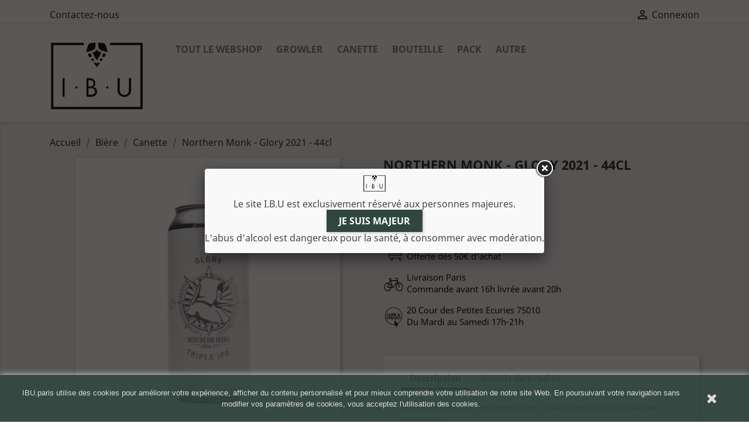

--- FILE ---
content_type: text/html; charset=utf-8
request_url: https://www.ibu.paris/canette/408-northern-monk-glory-2021-44cl.html
body_size: 11204
content:
<!-- begin catalog/product.tpl -->
<!doctype html>
<html lang="fr">

  <head>
    
      
  <meta charset="utf-8">


  <meta http-equiv="x-ua-compatible" content="ie=edge">



  <link rel="canonical" href="https://www.ibu.paris/canette/408-northern-monk-glory-2021-44cl.html">

  <title>Bière Craft - Nothern Monk - Glory 2021 - Livraison Paris</title>
  <meta name="description" content="Canette de Glory 2021 de Northern Monk. Bière Blonde de Style Triple New England IPA.">
  <meta name="keywords" content="">
      
                  <link rel="alternate" href="https://www.ibu.paris/canette/408-northern-monk-glory-2021-44cl.html" hreflang="fr">
        



  <meta name="viewport" content="width=device-width, initial-scale=1">



  <link rel="icon" type="image/vnd.microsoft.icon" href="/img/favicon.ico?1620133062">
  <link rel="shortcut icon" type="image/x-icon" href="/img/favicon.ico?1620133062">



    <link rel="stylesheet" href="https://www.ibu.paris/themes/classic/assets/cache/theme-8ef9ac140.css" type="text/css" media="all">




  

  <script type="text/javascript">
        var prestashop = {"cart":{"products":[],"totals":{"total":{"type":"total","label":"Total","amount":0,"value":"0,00\u00a0\u20ac"},"total_including_tax":{"type":"total","label":"Total TTC","amount":0,"value":"0,00\u00a0\u20ac"},"total_excluding_tax":{"type":"total","label":"Total HT :","amount":0,"value":"0,00\u00a0\u20ac"}},"subtotals":{"products":{"type":"products","label":"Sous-total","amount":0,"value":"0,00\u00a0\u20ac"},"discounts":null,"shipping":{"type":"shipping","label":"Livraison","amount":0,"value":"gratuit"},"tax":null},"products_count":0,"summary_string":"0 articles","vouchers":{"allowed":1,"added":[]},"discounts":[],"minimalPurchase":0,"minimalPurchaseRequired":""},"currency":{"name":"Euro","iso_code":"EUR","iso_code_num":"978","sign":"\u20ac"},"customer":{"lastname":null,"firstname":null,"email":null,"birthday":null,"newsletter":null,"newsletter_date_add":null,"optin":null,"website":null,"company":null,"siret":null,"ape":null,"is_logged":false,"gender":{"type":null,"name":null},"addresses":[]},"language":{"name":"Fran\u00e7ais (French)","iso_code":"fr","locale":"fr-FR","language_code":"fr","is_rtl":"0","date_format_lite":"d\/m\/Y","date_format_full":"d\/m\/Y H:i:s","id":1},"page":{"title":"","canonical":null,"meta":{"title":"Bi\u00e8re Craft - Nothern Monk - Glory 2021 - Livraison Paris","description":"Canette de Glory 2021 de Northern Monk. Bi\u00e8re Blonde de Style Triple New England IPA.","keywords":"","robots":"index"},"page_name":"product","body_classes":{"lang-fr":true,"lang-rtl":false,"country-FR":true,"currency-EUR":true,"layout-full-width":true,"page-product":true,"tax-display-disabled":true,"product-id-408":true,"product-Northern Monk - Glory 2021 - 44cl":true,"product-id-category-11":true,"product-id-manufacturer-4":true,"product-id-supplier-0":true,"product-available-for-order":true},"admin_notifications":[]},"shop":{"name":"I.B.U","logo":"\/img\/ibu-logo-1604310377.jpg","stores_icon":"\/img\/logo_stores.png","favicon":"\/img\/favicon.ico"},"urls":{"base_url":"https:\/\/www.ibu.paris\/","current_url":"https:\/\/www.ibu.paris\/canette\/408-northern-monk-glory-2021-44cl.html","shop_domain_url":"https:\/\/www.ibu.paris","img_ps_url":"https:\/\/www.ibu.paris\/img\/","img_cat_url":"https:\/\/www.ibu.paris\/img\/c\/","img_lang_url":"https:\/\/www.ibu.paris\/img\/l\/","img_prod_url":"https:\/\/www.ibu.paris\/img\/p\/","img_manu_url":"https:\/\/www.ibu.paris\/img\/m\/","img_sup_url":"https:\/\/www.ibu.paris\/img\/su\/","img_ship_url":"https:\/\/www.ibu.paris\/img\/s\/","img_store_url":"https:\/\/www.ibu.paris\/img\/st\/","img_col_url":"https:\/\/www.ibu.paris\/img\/co\/","img_url":"https:\/\/www.ibu.paris\/themes\/classic\/assets\/img\/","css_url":"https:\/\/www.ibu.paris\/themes\/classic\/assets\/css\/","js_url":"https:\/\/www.ibu.paris\/themes\/classic\/assets\/js\/","pic_url":"https:\/\/www.ibu.paris\/upload\/","pages":{"address":"https:\/\/www.ibu.paris\/adresse","addresses":"https:\/\/www.ibu.paris\/adresses","authentication":"https:\/\/www.ibu.paris\/connexion","cart":"https:\/\/www.ibu.paris\/panier","category":"https:\/\/www.ibu.paris\/index.php?controller=category","cms":"https:\/\/www.ibu.paris\/index.php?controller=cms","contact":"https:\/\/www.ibu.paris\/nous-contacter","discount":"https:\/\/www.ibu.paris\/reduction","guest_tracking":"https:\/\/www.ibu.paris\/suivi-commande-invite","history":"https:\/\/www.ibu.paris\/historique-commandes","identity":"https:\/\/www.ibu.paris\/identite","index":"https:\/\/www.ibu.paris\/","my_account":"https:\/\/www.ibu.paris\/mon-compte","order_confirmation":"https:\/\/www.ibu.paris\/confirmation-commande","order_detail":"https:\/\/www.ibu.paris\/index.php?controller=order-detail","order_follow":"https:\/\/www.ibu.paris\/suivi-commande","order":"https:\/\/www.ibu.paris\/commande","order_return":"https:\/\/www.ibu.paris\/index.php?controller=order-return","order_slip":"https:\/\/www.ibu.paris\/avoirs","pagenotfound":"https:\/\/www.ibu.paris\/page-introuvable","password":"https:\/\/www.ibu.paris\/recuperation-mot-de-passe","pdf_invoice":"https:\/\/www.ibu.paris\/index.php?controller=pdf-invoice","pdf_order_return":"https:\/\/www.ibu.paris\/index.php?controller=pdf-order-return","pdf_order_slip":"https:\/\/www.ibu.paris\/index.php?controller=pdf-order-slip","prices_drop":"https:\/\/www.ibu.paris\/promotions","product":"https:\/\/www.ibu.paris\/index.php?controller=product","search":"https:\/\/www.ibu.paris\/recherche","sitemap":"https:\/\/www.ibu.paris\/plan du site","stores":"https:\/\/www.ibu.paris\/bar","supplier":"https:\/\/www.ibu.paris\/fournisseur","register":"https:\/\/www.ibu.paris\/connexion?create_account=1","order_login":"https:\/\/www.ibu.paris\/commande?login=1"},"alternative_langs":{"fr":"https:\/\/www.ibu.paris\/canette\/408-northern-monk-glory-2021-44cl.html"},"theme_assets":"\/themes\/classic\/assets\/","actions":{"logout":"https:\/\/www.ibu.paris\/?mylogout="},"no_picture_image":{"bySize":{"small_default":{"url":"https:\/\/www.ibu.paris\/img\/p\/fr-default-small_default.jpg","width":98,"height":98},"cart_default":{"url":"https:\/\/www.ibu.paris\/img\/p\/fr-default-cart_default.jpg","width":125,"height":125},"home_default":{"url":"https:\/\/www.ibu.paris\/img\/p\/fr-default-home_default.jpg","width":250,"height":250},"medium_default":{"url":"https:\/\/www.ibu.paris\/img\/p\/fr-default-medium_default.jpg","width":452,"height":452},"large_default":{"url":"https:\/\/www.ibu.paris\/img\/p\/fr-default-large_default.jpg","width":800,"height":800}},"small":{"url":"https:\/\/www.ibu.paris\/img\/p\/fr-default-small_default.jpg","width":98,"height":98},"medium":{"url":"https:\/\/www.ibu.paris\/img\/p\/fr-default-home_default.jpg","width":250,"height":250},"large":{"url":"https:\/\/www.ibu.paris\/img\/p\/fr-default-large_default.jpg","width":800,"height":800},"legend":""}},"configuration":{"display_taxes_label":false,"display_prices_tax_incl":true,"is_catalog":true,"show_prices":true,"opt_in":{"partner":false},"quantity_discount":{"type":"discount","label":"Remise"},"voucher_enabled":1,"return_enabled":0},"field_required":[],"breadcrumb":{"links":[{"title":"Accueil","url":"https:\/\/www.ibu.paris\/"},{"title":"Bi\u00e8re","url":"https:\/\/www.ibu.paris\/19-biere"},{"title":"Canette","url":"https:\/\/www.ibu.paris\/11-canette"},{"title":"Northern Monk - Glory 2021 - 44cl","url":"https:\/\/www.ibu.paris\/canette\/408-northern-monk-glory-2021-44cl.html"}],"count":4},"link":{"protocol_link":"https:\/\/","protocol_content":"https:\/\/"},"time":1769032759,"static_token":"348935fd1cab93ee41a5f3303aa343a2","token":"5935c7edd3ea1128b31364f32d84c276"};
        var psemailsubscription_subscription = "https:\/\/www.ibu.paris\/module\/ps_emailsubscription\/subscription";
        var psr_icon_color = "#F19D76";
      </script>



  <!-- emarketing start -->





<!-- emarketing end -->
<!-- begin modules/belvg_popup/views/templates/hook/popup.tpl -->
<div id="showScroll"></div>

    <script>
        document.addEventListener('DOMContentLoaded', function ()
        {
            var popUpContent = "<div class=\"belvg-popup__image\" style=\"text-align: center;\"><img src=\"https:\/\/www.ibu.paris\/img\/cms\/ibu-logo-1604151936.jpg\" alt=\"logo\" width=\"50\" height=\"50\" \/><\/div>\r\n<div class=\"belvg-popup__content\">\r\n<div class=\"belvg-popup__note\" style=\"text-align: center;\"><\/div>\r\n<div class=\"belvg-popup__note\" style=\"text-align: center;\">Le site I.B.U est exclusivement r\u00e9serv\u00e9 aux personnes majeures.<\/div>\r\n<div class=\"belvg-popup__actions\" style=\"text-align: center;\"><button class=\"btn btn-primary add-to-cart\"> <a href=\".\/\" style=\"color: #fff;\">JE SUIS MAJEUR<\/a><\/button><\/div>\r\n<blockquote>\r\n<div class=\"belvg-popup__actions\" style=\"text-align: center;\">L'abus d'alcool est dangereux pour la sant\u00e9, \u00e0 consommer avec mod\u00e9ration.<\/div>\r\n<\/blockquote>\r\n<div class=\"belvg-popup__actions\" style=\"text-align: center;\"><\/div>\r\n<\/div>";
            $('<div/>', {
                id: 'popup-hide-content',
                html: popUpContent
            }).appendTo('body').hide();

            var cookieCounterName = 'test' + '_popUpCounter';
            var cookieSubscribeName = 'test' + '_popUpSubscribe';

            if(
                (getCookie(cookieCounterName) == undefined
                || getCookie(cookieCounterName) < 1)
                && getCookie(cookieSubscribeName) != 1
            ){
                
                                            
                            setTimeout(function ()
                            {
                                showPopUP();
                            }, 1000)
                        
                                    
            }

            function showPopUP()
            {
                $.fancybox.open({
                        href: '#popup-hide-content',
                        type: 'inline'
                    },
                    {
                        padding: 0,
                        helpers:{
                            overlay: {
                                locked: false
                            }
                        },
                        afterLoad: function ()
                        {
                            if (getCookie(cookieCounterName) === undefined) {
                                setCookie(cookieCounterName, 1,  {expires: 20*24*60*60})
                            } else {
                                var currentCounter = getCookie(cookieCounterName)
                                setCookie(cookieCounterName, parseInt(currentCounter) + 1)
                            }
                        }
                    })
            }

            $("#cpp-form").submit(function (event)
            {
                event.preventDefault();

                var frontendController = 'https://www.ibu.paris/module/belvg_popup/subscription?displayType=banner';
                var email = $('#cpp-form > div.belvg-popup-halloween__input > input[type="email"]').val();

                $.ajax({
                    url: frontendController,
                    cache: false,
                    type: 'POST',
                    data: {
                        ajax: true,
                        email: email
                    },
                    success : function(result){
                        var resultObj = JSON.parse(result);
                        if(resultObj.valid){
                            $('#belvg-popup-error-message').hide();
                            $('<div/>', {
                                id: 'belvg-popup-success-message',
                                html: resultObj.valid,
                                class: 'message',
                                style: 'color:green'
                            }).appendTo('.belvg-popup-halloween__input');
                            setCookie(cookieSubscribeName, 1, {expires: 7*24*60*60})
                            setTimeout($.fancybox.close, 3000);
                        } else if(resultObj.error){
                            $('<div/>', {
                                id: 'belvg-popup-error-message',
                                html: resultObj.error,
                                class: 'message',
                                style: 'color:red'
                            }).appendTo('.belvg-popup-halloween__input');
                        }
                    },
                    error: function (jqXHR)
                    {
                        console.log(jqXHR);
                    }
                });
            });

            function setCookie(name, value, options)
            {
                options = options || {}

                var expires = options.expires

                if (typeof expires == 'number' && expires) {
                    var d = new Date()
                    d.setTime(d.getTime() + expires * 1000)
                    expires = options.expires = d
                }
                if (expires && expires.toUTCString) {
                    options.expires = expires.toUTCString()
                }

                value = encodeURIComponent(value)

                var updatedCookie = name + '=' + value

                for (var propName in options) {
                    updatedCookie += '; ' + propName
                    var propValue = options[propName]
                    if (propValue !== true) {
                        updatedCookie += '=' + propValue
                    }
                }

                document.cookie = updatedCookie
            }

            function getCookie(name)
            {
                var matches = document.cookie.match(new RegExp(
                    '(?:^|; )' + name.replace(/([\.$?*|{}\(\)\[\]\\\/\+^])/g, '\\$1') + '=([^;]*)'
                ))
                return matches ? decodeURIComponent(matches[1]) : undefined
            }
        })
    </script>

<!-- end modules/belvg_popup/views/templates/hook/popup.tpl -->



		
	<!-- Global site tag (gtag.js) - Google Analytics -->
	<script async src="https://www.googletagmanager.com/gtag/js?id=G-HH3H70YJY8"></script>
	<script>
	  window.dataLayer = window.dataLayer || [];
	  function gtag(){ dataLayer.push(arguments); }
	  gtag('js', new Date());

	  gtag('config', 'G-HH3H70YJY8');
	</script>
	


    
  <meta property="og:type" content="product">
  <meta property="og:url" content="https://www.ibu.paris/canette/408-northern-monk-glory-2021-44cl.html">
  <meta property="og:title" content="Bière Craft - Nothern Monk - Glory 2021 - Livraison Paris">
  <meta property="og:site_name" content="I.B.U">
  <meta property="og:description" content="Canette de Glory 2021 de Northern Monk. Bière Blonde de Style Triple New England IPA.">
  <meta property="og:image" content="https://www.ibu.paris/807-large_default/northern-monk-glory-2021-44cl.jpg">
      <meta property="product:pretax_price:amount" content="8.75">
    <meta property="product:pretax_price:currency" content="EUR">
    <meta property="product:price:amount" content="10.5">
    <meta property="product:price:currency" content="EUR">
    
  </head>

  <body id="product" class="lang-fr country-fr currency-eur layout-full-width page-product tax-display-disabled product-id-408 product-northern-monk-glory-2021-44cl product-id-category-11 product-id-manufacturer-4 product-id-supplier-0 product-available-for-order">

    
      
    

    <main>
      
              

      <header id="header">
        
          
  <div class="header-banner">
    
  </div>



  <nav class="header-nav">
    <div class="container">
      <div class="row">
        <div class="hidden-sm-down">
          <div class="col-md-5 col-xs-12">
            
<!-- begin module:ps_contactinfo/nav.tpl -->
<!-- begin /home/ibuparg/www/themes/classic/modules/ps_contactinfo/nav.tpl --><div id="_desktop_contact_link">
  <div id="contact-link">
          <a href="https://www.ibu.paris/nous-contacter">Contactez-nous</a>
      </div>
</div>
<!-- end /home/ibuparg/www/themes/classic/modules/ps_contactinfo/nav.tpl -->
<!-- end module:ps_contactinfo/nav.tpl -->

          </div>
          <div class="col-md-7 right-nav">
              
<!-- begin module:ps_customersignin/ps_customersignin.tpl -->
<!-- begin /home/ibuparg/www/themes/classic/modules/ps_customersignin/ps_customersignin.tpl --><div id="_desktop_user_info">
  <div class="user-info">
          <a
        href="https://www.ibu.paris/mon-compte"
        title="Identifiez-vous"
        rel="nofollow"
      >
        <i class="material-icons">&#xE7FF;</i>
        <span class="hidden-sm-down">Connexion</span>
      </a>
      </div>
</div>
<!-- end /home/ibuparg/www/themes/classic/modules/ps_customersignin/ps_customersignin.tpl -->
<!-- end module:ps_customersignin/ps_customersignin.tpl -->

          </div>
        </div>
        <div class="hidden-md-up text-sm-center mobile">
          <div class="float-xs-left" id="menu-icon">
            <i class="material-icons d-inline">&#xE5D2;</i>
          </div>
          <div class="float-xs-right" id="_mobile_cart"></div>
          <div class="float-xs-right" id="_mobile_user_info"></div>
          <div class="top-logo" id="_mobile_logo"></div>
          <div class="clearfix"></div>
        </div>
      </div>
    </div>
  </nav>



  <div class="header-top">
    <div class="container">
       <div class="row">
        <div class="col-md-2 hidden-sm-down" id="_desktop_logo">
                            <a href="https://www.ibu.paris/">
                  <img class="logo img-responsive" src="/img/ibu-logo-1604310377.jpg" alt="I.B.U" title="IBU - Bar Bières Paris">
                </a>
                    </div>
        <div class="col-md-10 col-sm-12 position-static">
          
<!-- begin module:ps_mainmenu/ps_mainmenu.tpl -->
<!-- begin /home/ibuparg/www/themes/classic/modules/ps_mainmenu/ps_mainmenu.tpl -->

<div class="menu js-top-menu position-static hidden-sm-down" id="_desktop_top_menu">
    
          <ul class="top-menu" id="top-menu" data-depth="0">
                    <li class="link" id="lnk-tout-le-webshop">
                          <a
                class="dropdown-item"
                href="http://www.ibu.paris/2-webshop" data-depth="0"
                              >
                                Tout le Webshop
              </a>
                          </li>
                    <li class="category" id="category-10">
                          <a
                class="dropdown-item"
                href="https://www.ibu.paris/10-growler" data-depth="0"
                              >
                                Growler
              </a>
                          </li>
                    <li class="category" id="category-11">
                          <a
                class="dropdown-item"
                href="https://www.ibu.paris/11-canette" data-depth="0"
                              >
                                Canette
              </a>
                          </li>
                    <li class="category" id="category-17">
                          <a
                class="dropdown-item"
                href="https://www.ibu.paris/17-bouteille" data-depth="0"
                              >
                                Bouteille
              </a>
                          </li>
                    <li class="category" id="category-21">
                          <a
                class="dropdown-item"
                href="https://www.ibu.paris/21-pack" data-depth="0"
                              >
                                Pack
              </a>
                          </li>
                    <li class="category" id="category-20">
                          <a
                class="dropdown-item"
                href="https://www.ibu.paris/20-autre" data-depth="0"
                              >
                                                                      <span class="float-xs-right hidden-md-up">
                    <span data-target="#top_sub_menu_68423" data-toggle="collapse" class="navbar-toggler collapse-icons">
                      <i class="material-icons add">&#xE313;</i>
                      <i class="material-icons remove">&#xE316;</i>
                    </span>
                  </span>
                                Autre
              </a>
                            <div  class="popover sub-menu js-sub-menu collapse" id="top_sub_menu_68423">
                
          <ul class="top-menu"  data-depth="1">
                    <li class="category" id="category-14">
                          <a
                class="dropdown-item dropdown-submenu"
                href="https://www.ibu.paris/14-food" data-depth="1"
                              >
                                Food
              </a>
                          </li>
                    <li class="category" id="category-16">
                          <a
                class="dropdown-item dropdown-submenu"
                href="https://www.ibu.paris/16-vin" data-depth="1"
                              >
                                Vin
              </a>
                          </li>
                    <li class="category" id="category-18">
                          <a
                class="dropdown-item dropdown-submenu"
                href="https://www.ibu.paris/18-spiritueux-" data-depth="1"
                              >
                                Spiritueux
              </a>
                          </li>
                    <li class="category" id="category-15">
                          <a
                class="dropdown-item dropdown-submenu"
                href="https://www.ibu.paris/15-soft" data-depth="1"
                              >
                                Soft
              </a>
                          </li>
              </ul>
    
              </div>
                          </li>
              </ul>
    
    <div class="clearfix"></div>
</div>
<!-- end /home/ibuparg/www/themes/classic/modules/ps_mainmenu/ps_mainmenu.tpl -->
<!-- end module:ps_mainmenu/ps_mainmenu.tpl -->

          <div class="clearfix"></div>
        </div>
      </div>
      <div id="mobile_top_menu_wrapper" class="row hidden-md-up" style="display:none;">
        <div class="js-top-menu mobile" id="_mobile_top_menu"></div>
        <div class="js-top-menu-bottom">
          <div id="_mobile_currency_selector"></div>
          <div id="_mobile_language_selector"></div>
          <div id="_mobile_contact_link"></div>
        </div>
      </div>
    </div>
  </div>
  

        
      </header>

      
        
<aside id="notifications">
  <div class="container">
    
    
    
      </div>
</aside>
      

      <section id="wrapper">
        
        <div class="container">
          
            <nav data-depth="4" class="breadcrumb hidden-sm-down">
  <ol itemscope itemtype="http://schema.org/BreadcrumbList">
    
              
          <li itemprop="itemListElement" itemscope itemtype="http://schema.org/ListItem">
            <a itemprop="item" href="https://www.ibu.paris/">
              <span itemprop="name">Accueil</span>
            </a>
            <meta itemprop="position" content="1">
          </li>
        
              
          <li itemprop="itemListElement" itemscope itemtype="http://schema.org/ListItem">
            <a itemprop="item" href="https://www.ibu.paris/19-biere">
              <span itemprop="name">Bière</span>
            </a>
            <meta itemprop="position" content="2">
          </li>
        
              
          <li itemprop="itemListElement" itemscope itemtype="http://schema.org/ListItem">
            <a itemprop="item" href="https://www.ibu.paris/11-canette">
              <span itemprop="name">Canette</span>
            </a>
            <meta itemprop="position" content="3">
          </li>
        
              
          <li itemprop="itemListElement" itemscope itemtype="http://schema.org/ListItem">
            <a itemprop="item" href="https://www.ibu.paris/canette/408-northern-monk-glory-2021-44cl.html">
              <span itemprop="name">Northern Monk - Glory 2021 - 44cl</span>
            </a>
            <meta itemprop="position" content="4">
          </li>
        
          
  </ol>
</nav>
          

          

          
  <div id="content-wrapper">
    
    

  <section id="main" itemscope itemtype="https://schema.org/Product">
    <meta itemprop="url" content="https://www.ibu.paris/canette/408-northern-monk-glory-2021-44cl.html">

    <div class="row product-container">
      <div class="col-md-6">
        
          <section class="page-content" id="content">
            
              <!-- @todo: use include file='catalog/_partials/product-flags.tpl'} -->
              
              
                <div class="images-container">
  
    <div class="product-cover">
              <img class="js-qv-product-cover" src="https://www.ibu.paris/807-large_default/northern-monk-glory-2021-44cl.jpg" alt="" title="" style="width:100%;" itemprop="image">
        <div class="layer hidden-sm-down" data-toggle="modal" data-target="#product-modal">
          <i class="material-icons zoom-in">&#xE8FF;</i>
        </div>
          </div>
  

  
    <div class="js-qv-mask mask">
      <ul class="product-images js-qv-product-images">
                  <li class="thumb-container">
            <img
              class="thumb js-thumb  selected "
              data-image-medium-src="https://www.ibu.paris/807-medium_default/northern-monk-glory-2021-44cl.jpg"
              data-image-large-src="https://www.ibu.paris/807-large_default/northern-monk-glory-2021-44cl.jpg"
              src="https://www.ibu.paris/807-home_default/northern-monk-glory-2021-44cl.jpg"
              alt=""
              title=""
              width="100"
              itemprop="image"
            >
          </li>
              </ul>
    </div>
  
</div>

              
              <div class="scroll-box-arrows">
                <i class="material-icons left">&#xE314;</i>
                <i class="material-icons right">&#xE315;</i>
              </div>

            
          </section>
        
        </div>
        <div class="col-md-6">
          
            
              <h1 class="h1" itemprop="name">Northern Monk - Glory 2021 - 44cl</h1>
            
          
          
              <div class="product-prices">
    
          

    
      <div
        class="product-price h5 "
        itemprop="offers"
        itemscope
        itemtype="https://schema.org/Offer"
      >
        <link itemprop="availability" href="https://schema.org/InStock"/>
        <meta itemprop="priceCurrency" content="EUR">

        <div class="current-price">
          <span itemprop="price" content="10.5">10,50 €</span>

                  </div>

        
                  
      </div>
    

    
          

    
          

    
          

    

    <div class="tax-shipping-delivery-label">
            
      
                        </div>
  </div>
          

          <div class="product-information">
            
              <div id="product-description-short-408" itemprop="description"><p>Canette de Glory 2021</p></div>
            

            
            <div class="product-actions">
              
                <form action="https://www.ibu.paris/panier" method="post" id="add-to-cart-or-refresh">
                  <input type="hidden" name="token" value="348935fd1cab93ee41a5f3303aa343a2">
                  <input type="hidden" name="id_product" value="408" id="product_page_product_id">
                  <input type="hidden" name="id_customization" value="0" id="product_customization_id">

                  
                    <div class="product-variants">
  </div>
                  

                  
                                      

                  
                    <section class="product-discounts">
  </section>
                  

                  
                    <div class="product-add-to-cart">
  </div>
                  

                  
                    <div class="product-additional-info">
  
</div>
                  

                                    
                </form>
              

            </div>

            
              
<!-- begin modules/blockreassurance/views/templates/hook/displayBlockProduct.tpl -->
<div class="blockreassurance_product">
            <div>
            <span class="item-product">
                                                        <img class="svg invisible" src="/modules/blockreassurance/views/img/img_perso/caddiee.png">
                                    &nbsp;
            </span>
                          <span class="block-title" style="color:#000000;">Livraison France Métropolitaine</span>
              <p style="color:#000000;">Offerte dès 50€ d'achat</p>
                    </div>
            <div>
            <span class="item-product">
                                                        <img class="svg invisible" src="/modules/blockreassurance/views/img/img_perso/Vélo (1).png">
                                    &nbsp;
            </span>
                          <span class="block-title" style="color:#000000;">Livraison Paris</span>
              <p style="color:#000000;">Commande avant 16h livrée avant 20h</p>
                    </div>
            <div>
            <span class="item-product">
                                                        <img class="svg invisible" src="/modules/blockreassurance/views/img/img_perso/click.png">
                                    &nbsp;
            </span>
                          <span class="block-title" style="color:#000000;">20 Cour des Petites Ecuries 75010</span>
              <p style="color:#000000;">Du Mardi au Samedi 17h-21h</p>
                    </div>
        <div class="clearfix"></div>
</div>

<!-- end modules/blockreassurance/views/templates/hook/displayBlockProduct.tpl -->

            

            
              <div class="tabs">
                <ul class="nav nav-tabs" role="tablist">
                                      <li class="nav-item">
                       <a
                         class="nav-link active"
                         data-toggle="tab"
                         href="#description"
                         role="tab"
                         aria-controls="description"
                          aria-selected="true">Description</a>
                    </li>
                                    <li class="nav-item">
                    <a
                      class="nav-link"
                      data-toggle="tab"
                      href="#product-details"
                      role="tab"
                      aria-controls="product-details"
                      >Détails du produit</a>
                  </li>
                                                    </ul>

                <div class="tab-content" id="tab-content">
                 <div class="tab-pane fade in active" id="description" role="tabpanel">
                   
                     <div class="product-description"><p><span style="font-family:Roboto, RobotoDraft, Helvetica, Arial, sans-serif;font-size:13px;white-space:pre-wrap;background-color:#ffffff;">Canette de Glory 2021 de Northern Monk. Bière Blonde de Style Triple New England IPA.<br /></span></p></div>
                   
                 </div>

                 
                   <div class="tab-pane fade"
     id="product-details"
     data-product="{&quot;id_shop_default&quot;:&quot;1&quot;,&quot;id_manufacturer&quot;:&quot;4&quot;,&quot;id_supplier&quot;:&quot;0&quot;,&quot;reference&quot;:&quot;&quot;,&quot;is_virtual&quot;:&quot;0&quot;,&quot;delivery_in_stock&quot;:&quot;&quot;,&quot;delivery_out_stock&quot;:&quot;&quot;,&quot;id_category_default&quot;:&quot;11&quot;,&quot;on_sale&quot;:&quot;0&quot;,&quot;online_only&quot;:&quot;0&quot;,&quot;ecotax&quot;:0,&quot;minimal_quantity&quot;:&quot;1&quot;,&quot;low_stock_threshold&quot;:null,&quot;low_stock_alert&quot;:&quot;0&quot;,&quot;price&quot;:&quot;10,50\u00a0\u20ac&quot;,&quot;unity&quot;:&quot;&quot;,&quot;unit_price_ratio&quot;:&quot;0.000000&quot;,&quot;additional_shipping_cost&quot;:&quot;0.00&quot;,&quot;customizable&quot;:&quot;0&quot;,&quot;text_fields&quot;:&quot;0&quot;,&quot;uploadable_files&quot;:&quot;0&quot;,&quot;redirect_type&quot;:&quot;301-category&quot;,&quot;id_type_redirected&quot;:&quot;0&quot;,&quot;available_for_order&quot;:&quot;1&quot;,&quot;available_date&quot;:&quot;0000-00-00&quot;,&quot;show_condition&quot;:&quot;0&quot;,&quot;condition&quot;:&quot;NEIPA&quot;,&quot;show_price&quot;:&quot;1&quot;,&quot;indexed&quot;:&quot;1&quot;,&quot;visibility&quot;:&quot;both&quot;,&quot;cache_default_attribute&quot;:&quot;0&quot;,&quot;advanced_stock_management&quot;:&quot;0&quot;,&quot;date_add&quot;:&quot;2021-06-17 18:37:33&quot;,&quot;date_upd&quot;:&quot;2021-06-19 08:00:18&quot;,&quot;pack_stock_type&quot;:&quot;3&quot;,&quot;meta_description&quot;:&quot;Canette de Glory 2021 de Northern Monk. Bi\u00e8re Blonde de Style Triple New England IPA.&quot;,&quot;meta_keywords&quot;:&quot;&quot;,&quot;meta_title&quot;:&quot;Bi\u00e8re Craft - Nothern Monk - Glory 2021 - Livraison Paris&quot;,&quot;link_rewrite&quot;:&quot;northern-monk-glory-2021-44cl&quot;,&quot;name&quot;:&quot;Northern Monk - Glory 2021 - 44cl&quot;,&quot;description&quot;:&quot;&lt;p&gt;&lt;span style=\&quot;font-family:Roboto, RobotoDraft, Helvetica, Arial, sans-serif;font-size:13px;white-space:pre-wrap;background-color:#ffffff;\&quot;&gt;Canette de Glory 2021 de Northern Monk. Bi\u00e8re Blonde de Style Triple New England IPA.&lt;br \/&gt;&lt;\/span&gt;&lt;\/p&gt;&quot;,&quot;description_short&quot;:&quot;&lt;p&gt;Canette de Glory 2021&lt;\/p&gt;&quot;,&quot;available_now&quot;:&quot;&quot;,&quot;available_later&quot;:&quot;&quot;,&quot;id&quot;:408,&quot;id_product&quot;:408,&quot;out_of_stock&quot;:2,&quot;new&quot;:0,&quot;id_product_attribute&quot;:&quot;0&quot;,&quot;quantity_wanted&quot;:1,&quot;extraContent&quot;:[],&quot;allow_oosp&quot;:0,&quot;category&quot;:&quot;canette&quot;,&quot;category_name&quot;:&quot;Canette&quot;,&quot;link&quot;:&quot;https:\/\/www.ibu.paris\/canette\/408-northern-monk-glory-2021-44cl.html&quot;,&quot;attribute_price&quot;:0,&quot;price_tax_exc&quot;:8.75,&quot;price_without_reduction&quot;:10.5,&quot;reduction&quot;:0,&quot;specific_prices&quot;:[],&quot;quantity&quot;:19,&quot;quantity_all_versions&quot;:19,&quot;id_image&quot;:&quot;fr-default&quot;,&quot;features&quot;:[{&quot;name&quot;:&quot;Type&quot;,&quot;value&quot;:&quot;Bi\u00e8re Houblonn\u00e9e&quot;,&quot;id_feature&quot;:&quot;7&quot;,&quot;position&quot;:&quot;0&quot;},{&quot;name&quot;:&quot;Style&quot;,&quot;value&quot;:&quot;TNEIPA&quot;,&quot;id_feature&quot;:&quot;5&quot;,&quot;position&quot;:&quot;1&quot;},{&quot;name&quot;:&quot;Degr\u00e9 d&#039;alcool (%)&quot;,&quot;value&quot;:&quot;10,5&quot;,&quot;id_feature&quot;:&quot;8&quot;,&quot;position&quot;:&quot;2&quot;},{&quot;name&quot;:&quot;Couleur&quot;,&quot;value&quot;:&quot;Blonde&quot;,&quot;id_feature&quot;:&quot;6&quot;,&quot;position&quot;:&quot;3&quot;}],&quot;attachments&quot;:[],&quot;virtual&quot;:0,&quot;pack&quot;:0,&quot;packItems&quot;:[],&quot;nopackprice&quot;:0,&quot;customization_required&quot;:false,&quot;rate&quot;:20,&quot;tax_name&quot;:&quot;TVA FR 20%&quot;,&quot;ecotax_rate&quot;:0,&quot;unit_price&quot;:&quot;&quot;,&quot;customizations&quot;:{&quot;fields&quot;:[]},&quot;id_customization&quot;:0,&quot;is_customizable&quot;:false,&quot;show_quantities&quot;:false,&quot;quantity_label&quot;:&quot;Produits&quot;,&quot;quantity_discounts&quot;:[],&quot;customer_group_discount&quot;:0,&quot;images&quot;:[{&quot;bySize&quot;:{&quot;small_default&quot;:{&quot;url&quot;:&quot;https:\/\/www.ibu.paris\/807-small_default\/northern-monk-glory-2021-44cl.jpg&quot;,&quot;width&quot;:98,&quot;height&quot;:98},&quot;cart_default&quot;:{&quot;url&quot;:&quot;https:\/\/www.ibu.paris\/807-cart_default\/northern-monk-glory-2021-44cl.jpg&quot;,&quot;width&quot;:125,&quot;height&quot;:125},&quot;home_default&quot;:{&quot;url&quot;:&quot;https:\/\/www.ibu.paris\/807-home_default\/northern-monk-glory-2021-44cl.jpg&quot;,&quot;width&quot;:250,&quot;height&quot;:250},&quot;medium_default&quot;:{&quot;url&quot;:&quot;https:\/\/www.ibu.paris\/807-medium_default\/northern-monk-glory-2021-44cl.jpg&quot;,&quot;width&quot;:452,&quot;height&quot;:452},&quot;large_default&quot;:{&quot;url&quot;:&quot;https:\/\/www.ibu.paris\/807-large_default\/northern-monk-glory-2021-44cl.jpg&quot;,&quot;width&quot;:800,&quot;height&quot;:800}},&quot;small&quot;:{&quot;url&quot;:&quot;https:\/\/www.ibu.paris\/807-small_default\/northern-monk-glory-2021-44cl.jpg&quot;,&quot;width&quot;:98,&quot;height&quot;:98},&quot;medium&quot;:{&quot;url&quot;:&quot;https:\/\/www.ibu.paris\/807-home_default\/northern-monk-glory-2021-44cl.jpg&quot;,&quot;width&quot;:250,&quot;height&quot;:250},&quot;large&quot;:{&quot;url&quot;:&quot;https:\/\/www.ibu.paris\/807-large_default\/northern-monk-glory-2021-44cl.jpg&quot;,&quot;width&quot;:800,&quot;height&quot;:800},&quot;legend&quot;:&quot;&quot;,&quot;cover&quot;:&quot;1&quot;,&quot;id_image&quot;:&quot;807&quot;,&quot;position&quot;:&quot;1&quot;,&quot;associatedVariants&quot;:[]}],&quot;cover&quot;:{&quot;bySize&quot;:{&quot;small_default&quot;:{&quot;url&quot;:&quot;https:\/\/www.ibu.paris\/807-small_default\/northern-monk-glory-2021-44cl.jpg&quot;,&quot;width&quot;:98,&quot;height&quot;:98},&quot;cart_default&quot;:{&quot;url&quot;:&quot;https:\/\/www.ibu.paris\/807-cart_default\/northern-monk-glory-2021-44cl.jpg&quot;,&quot;width&quot;:125,&quot;height&quot;:125},&quot;home_default&quot;:{&quot;url&quot;:&quot;https:\/\/www.ibu.paris\/807-home_default\/northern-monk-glory-2021-44cl.jpg&quot;,&quot;width&quot;:250,&quot;height&quot;:250},&quot;medium_default&quot;:{&quot;url&quot;:&quot;https:\/\/www.ibu.paris\/807-medium_default\/northern-monk-glory-2021-44cl.jpg&quot;,&quot;width&quot;:452,&quot;height&quot;:452},&quot;large_default&quot;:{&quot;url&quot;:&quot;https:\/\/www.ibu.paris\/807-large_default\/northern-monk-glory-2021-44cl.jpg&quot;,&quot;width&quot;:800,&quot;height&quot;:800}},&quot;small&quot;:{&quot;url&quot;:&quot;https:\/\/www.ibu.paris\/807-small_default\/northern-monk-glory-2021-44cl.jpg&quot;,&quot;width&quot;:98,&quot;height&quot;:98},&quot;medium&quot;:{&quot;url&quot;:&quot;https:\/\/www.ibu.paris\/807-home_default\/northern-monk-glory-2021-44cl.jpg&quot;,&quot;width&quot;:250,&quot;height&quot;:250},&quot;large&quot;:{&quot;url&quot;:&quot;https:\/\/www.ibu.paris\/807-large_default\/northern-monk-glory-2021-44cl.jpg&quot;,&quot;width&quot;:800,&quot;height&quot;:800},&quot;legend&quot;:&quot;&quot;,&quot;cover&quot;:&quot;1&quot;,&quot;id_image&quot;:&quot;807&quot;,&quot;position&quot;:&quot;1&quot;,&quot;associatedVariants&quot;:[]},&quot;has_discount&quot;:false,&quot;discount_type&quot;:null,&quot;discount_percentage&quot;:null,&quot;discount_percentage_absolute&quot;:null,&quot;discount_amount&quot;:null,&quot;discount_amount_to_display&quot;:null,&quot;price_amount&quot;:10.5,&quot;unit_price_full&quot;:&quot;&quot;,&quot;show_availability&quot;:true,&quot;availability_date&quot;:null,&quot;availability_message&quot;:&quot;&quot;,&quot;availability&quot;:&quot;available&quot;}"
     role="tabpanel"
  >
  
          <div class="product-manufacturer">
                  <a href="https://www.ibu.paris/brand/4-northern-monk">
            <img src="https://www.ibu.paris/img/m/4.jpg" class="img img-thumbnail manufacturer-logo" alt="Northern Monk">
          </a>
              </div>
          

  
      

  
      

  
    <div class="product-out-of-stock">
      
    </div>
  

  
          <section class="product-features">
        <p class="h6">Fiche technique</p>
        <dl class="data-sheet">
                      <dt class="name">Type</dt>
            <dd class="value">Bière Houblonnée</dd>
                      <dt class="name">Style</dt>
            <dd class="value">TNEIPA</dd>
                      <dt class="name">Degré d&#039;alcool (%)</dt>
            <dd class="value">10,5</dd>
                      <dt class="name">Couleur</dt>
            <dd class="value">Blonde</dd>
                  </dl>
      </section>
      

    
      

  
      
</div>
                 

                 
                                    

                               </div>  
            </div>
          
        </div>
      </div>
    </div>

    
          

    
      
    

    
      <div class="modal fade js-product-images-modal" id="product-modal">
  <div class="modal-dialog" role="document">
    <div class="modal-content">
      <div class="modal-body">
                <figure>
          <img class="js-modal-product-cover product-cover-modal" width="800" src="https://www.ibu.paris/807-large_default/northern-monk-glory-2021-44cl.jpg" alt="" title="" itemprop="image">
          <figcaption class="image-caption">
          
            <div id="product-description-short" itemprop="description"><p>Canette de Glory 2021</p></div>
          
        </figcaption>
        </figure>
        <aside id="thumbnails" class="thumbnails js-thumbnails text-sm-center">
          
            <div class="js-modal-mask mask  nomargin ">
              <ul class="product-images js-modal-product-images">
                                  <li class="thumb-container">
                    <img data-image-large-src="https://www.ibu.paris/807-large_default/northern-monk-glory-2021-44cl.jpg" class="thumb js-modal-thumb" src="https://www.ibu.paris/807-home_default/northern-monk-glory-2021-44cl.jpg" alt="" title="" width="250" itemprop="image">
                  </li>
                              </ul>
            </div>
          
                  </aside>
      </div>
    </div><!-- /.modal-content -->
  </div><!-- /.modal-dialog -->
</div><!-- /.modal -->
    

    
      <footer class="page-footer">
        
          <!-- Footer content -->
        
      </footer>
    
  </section>


    
  </div>


          
        </div>
        
      </section>

      <footer id="footer">
        
          <div class="container">
  <div class="row">
    
      
<!-- begin module:ps_socialfollow/ps_socialfollow.tpl -->
<!-- begin /home/ibuparg/www/themes/classic/modules/ps_socialfollow/ps_socialfollow.tpl -->

  <div class="block-social col-lg-4 col-md-12 col-sm-12">
    <ul>
              <li class="facebook"><a href="https://www.facebook.com/I.B.U.PARIS10" target="_blank">Facebook</a></li>
              <li class="twitter"><a href="https://untappd.com/v/ibu/7915101" target="_blank">Twitter</a></li>
              <li class="instagram"><a href="https://www.facebook.com/I.B.U.PARIS10" target="_blank">Instagram</a></li>
          </ul>
  </div>

<!-- end /home/ibuparg/www/themes/classic/modules/ps_socialfollow/ps_socialfollow.tpl -->
<!-- end module:ps_socialfollow/ps_socialfollow.tpl -->

<!-- begin modules/blockreassurance/views/templates/hook/displayBlockWhite.tpl -->
<div class="blockreassurance col-sm-12">
                <div class="row">
                                                                                                                    <div class="col-md-4 offset-md-0 col-sm-6 offset-sm-0 col-xs-12"
            >
            <div class="block-icon">
                                                            <img class="svg invisible" src="/modules/blockreassurance/views/img/img_perso/caddiee.png">
                                                </div>
            <div class="block-title" style="color:#000000">Livraison France Métropolitaine</div>
            <p style="color:#000000;">Offerte dès 50€ d'achat</p>
        </div>
                                                                                                                          <div class="col-md-4 offset-md-0 col-sm-6 offset-sm-0 col-xs-12"
            >
            <div class="block-icon">
                                                            <img class="svg invisible" src="/modules/blockreassurance/views/img/img_perso/Vélo (1).png">
                                                </div>
            <div class="block-title" style="color:#000000">Livraison Paris</div>
            <p style="color:#000000;">Commande avant 16h livrée avant 20h</p>
        </div>
                                                                                                                                                                          <div class="col-md-4 offset-md-0 col-sm-4 offset-sm-0 col-xs-12"
            >
            <div class="block-icon">
                                                            <img class="svg invisible" src="/modules/blockreassurance/views/img/img_perso/click.png">
                                                </div>
            <div class="block-title" style="color:#000000">20 Cour des Petites Ecuries 75010</div>
            <p style="color:#000000;">Du Mardi au Samedi 17h-21h</p>
        </div>
              </div>
</div>

<!-- end modules/blockreassurance/views/templates/hook/displayBlockWhite.tpl -->

<!-- begin module:ps_emailsubscription/views/templates/hook/ps_emailsubscription.tpl -->
<!-- begin /home/ibuparg/www/themes/classic/modules/ps_emailsubscription/views/templates/hook/ps_emailsubscription.tpl -->
<div class="block_newsletter col-lg-8 col-md-12 col-sm-12">
  <div class="row">
    <p id="block-newsletter-label" class="col-md-5 col-xs-12">Recevez nos offres spéciales</p>
    <div class="col-md-7 col-xs-12">
      <form action="https://www.ibu.paris/#footer" method="post">
        <div class="row">
          <div class="col-xs-12">
            <input
              class="btn btn-primary float-xs-right hidden-xs-down"
              name="submitNewsletter"
              type="submit"
              value="S’abonner"
            >
            <input
              class="btn btn-primary float-xs-right hidden-sm-up"
              name="submitNewsletter"
              type="submit"
              value="ok"
            >
            <div class="input-wrapper">
              <input
                name="email"
                type="email"
                value=""
                placeholder="Votre adresse e-mail"
                aria-labelledby="block-newsletter-label"
              >
            </div>
            <input type="hidden" name="action" value="0">
            <div class="clearfix"></div>
          </div>
          <div class="col-xs-12">
                              <p>Vous pouvez vous désinscrire à tout moment.</p>
                                                          
                        </div>
        </div>
      </form>
    </div>
  </div>
</div>
<!-- end /home/ibuparg/www/themes/classic/modules/ps_emailsubscription/views/templates/hook/ps_emailsubscription.tpl -->
<!-- end module:ps_emailsubscription/views/templates/hook/ps_emailsubscription.tpl -->

    
  </div>
</div>
<div class="footer-container">
  <div class="container">
    <div class="row">
      
        
<!-- begin module:ps_linklist/views/templates/hook/linkblock.tpl -->
<!-- begin /home/ibuparg/www/themes/classic/modules/ps_linklist/views/templates/hook/linkblock.tpl --><div class="col-md-6 links">
  <div class="row">
      <div class="col-md-6 wrapper">
      <p class="h3 hidden-sm-down">LE WEBSHOP</p>
            <div class="title clearfix hidden-md-up" data-target="#footer_sub_menu_64239" data-toggle="collapse">
        <span class="h3">LE WEBSHOP</span>
        <span class="float-xs-right">
          <span class="navbar-toggler collapse-icons">
            <i class="material-icons add">&#xE313;</i>
            <i class="material-icons remove">&#xE316;</i>
          </span>
        </span>
      </div>
      <ul id="footer_sub_menu_64239" class="collapse">
                  <li>
            <a
                id="link-cms-page-1-2"
                class="cms-page-link"
                href="https://www.ibu.paris/content/1-livraison"
                title="Nos conditions de livraison"
                            >
              Livraison
            </a>
          </li>
                  <li>
            <a
                id="link-cms-page-2-2"
                class="cms-page-link"
                href="https://www.ibu.paris/content/2-mentions-legales"
                title="Mentions légales"
                            >
              Mentions légales
            </a>
          </li>
                  <li>
            <a
                id="link-cms-page-3-2"
                class="cms-page-link"
                href="https://www.ibu.paris/content/3-conditions-utilisation"
                title="Nos conditions générales de Ventes et d&#039;utilisation"
                            >
              Conditions utilisation
            </a>
          </li>
                  <li>
            <a
                id="link-cms-page-4-2"
                class="cms-page-link"
                href="https://www.ibu.paris/content/4-a-propos"
                title="En savoir plus sur notre entreprise"
                            >
              A propos
            </a>
          </li>
              </ul>
    </div>
    </div>
</div>
<!-- end /home/ibuparg/www/themes/classic/modules/ps_linklist/views/templates/hook/linkblock.tpl -->
<!-- end module:ps_linklist/views/templates/hook/linkblock.tpl -->

<!-- begin module:ps_customeraccountlinks/ps_customeraccountlinks.tpl -->
<!-- begin /home/ibuparg/www/themes/classic/modules/ps_customeraccountlinks/ps_customeraccountlinks.tpl -->
<div id="block_myaccount_infos" class="col-md-3 links wrapper">
  <p class="h3 myaccount-title hidden-sm-down">
    <a class="text-uppercase" href="https://www.ibu.paris/mon-compte" rel="nofollow">
      Votre compte
    </a>
  </p>
  <div class="title clearfix hidden-md-up" data-target="#footer_account_list" data-toggle="collapse">
    <span class="h3">Votre compte</span>
    <span class="float-xs-right">
      <span class="navbar-toggler collapse-icons">
        <i class="material-icons add">&#xE313;</i>
        <i class="material-icons remove">&#xE316;</i>
      </span>
    </span>
  </div>
  <ul class="account-list collapse" id="footer_account_list">
            <li>
          <a href="https://www.ibu.paris/identite" title="Informations personnelles" rel="nofollow">
            Informations personnelles
          </a>
        </li>
            <li>
          <a href="https://www.ibu.paris/historique-commandes" title="Commandes" rel="nofollow">
            Commandes
          </a>
        </li>
            <li>
          <a href="https://www.ibu.paris/avoirs" title="Avoirs" rel="nofollow">
            Avoirs
          </a>
        </li>
            <li>
          <a href="https://www.ibu.paris/adresses" title="Adresses" rel="nofollow">
            Adresses
          </a>
        </li>
            <li>
          <a href="https://www.ibu.paris/reduction" title="Bons de réduction" rel="nofollow">
            Bons de réduction
          </a>
        </li>
        
	</ul>
</div>
<!-- end /home/ibuparg/www/themes/classic/modules/ps_customeraccountlinks/ps_customeraccountlinks.tpl -->
<!-- end module:ps_customeraccountlinks/ps_customeraccountlinks.tpl -->

<!-- begin module:ps_contactinfo/ps_contactinfo.tpl -->
<!-- begin /home/ibuparg/www/themes/classic/modules/ps_contactinfo/ps_contactinfo.tpl -->
<div class="block-contact col-md-3 links wrapper">
  <div class="hidden-sm-down">
    <p class="h4 text-uppercase block-contact-title">Informations</p>
      20 Cour des Petites Écuries , 75010<br />144 Rue Oberkampf , 75011<br />PARIS<br />France
            	  <!--
              <br>
                Écrivez-nous : <a href="mailto:bar@independentbrewsunited.fr" class="dropdown">bar@independentbrewsunited.fr</a>
      	  -->
  </div>
  <div class="hidden-md-up">
    <div class="title">
      <a class="h3" href="https://www.ibu.paris/bar">Informations</a>
    </div>
  </div>
</div>
<!-- end /home/ibuparg/www/themes/classic/modules/ps_contactinfo/ps_contactinfo.tpl -->
<!-- end module:ps_contactinfo/ps_contactinfo.tpl -->

<!-- begin modules/uecookie/top.tpl -->
<script>
    
    function setcook() {
        var nazwa = 'cookie_ue';
        var wartosc = '1';
        var expire = new Date();
        expire.setMonth(expire.getMonth() + 12);
        document.cookie = nazwa + "=" + escape(wartosc) + ";path=/;" + ((expire == null) ? "" : ("; expires=" + expire.toGMTString()))
    }

    
        
        function closeUeNotify() {
            $('#cookieNotice').fadeOut(1500);
            setcook();
        }
    
        

    
        
    
</script>
<style>
    
    .closeFontAwesome:before {
        content: "\f00d";
        font-family: "FontAwesome";
        display: inline-block;
        font-size: 23px;
        line-height: 23px;
        color: #FFFFFF;
        padding-right: 15px;
        cursor: pointer;
    }

    .closeButtonNormal {
         display: block; 
        text-align: center;
        padding: 2px 5px;
        border-radius: 2px;
        color: #FFFFFF;
        background: #FFFFFF;
        cursor: pointer;
    }

    #cookieNotice p {
        margin: 0px;
        padding: 0px;
    }


    #cookieNoticeContent {
        
                    padding:20px;
                
    }

    
</style>
    <link href="//maxcdn.bootstrapcdn.com/font-awesome/4.6.3/css/font-awesome.min.css" rel="stylesheet" type="text/css"/>
<div id="cookieNotice" style=" width: 100%; position: fixed; bottom:0px; box-shadow: 0px 0 10px 0 #FFFFFF; background: #2F473F; z-index: 9999; font-size: 14px; line-height: 1.3em; font-family: arial; left: 0px; text-align:center; color:#FFF; opacity: 0.8 ">
    <div id="cookieNoticeContent" style="position:relative; margin:auto; width:100%; display:block;">
        <table style="width:100%;">
            <tr>
                        <td style="text-align:center;">
                <p><span style="color:#ffffff;font-family:Helvetica, Calibri, Arial, sans-serif;font-size:12.8px;background-color:#2f473f;">IBU.paris utilise des cookies pour améliorer votre expérience, afficher du contenu personnalisé et pour mieux comprendre votre utilisation de notre site Web. En poursuivant votre navigation sans modifier vos paramètres de cookies, vous acceptez l'utilisation des cookies.</span></p>
            </td>
                            <td style="width:80px; vertical-align:middle; padding-right:20px; text-align:right;">
                                            <span class="closeFontAwesome" onclick="closeUeNotify()"></span>
                                    </td>
                        </tr>
            <tr>
                            </tr>
        </table>
    </div>
</div>
<!-- end modules/uecookie/top.tpl -->

      
    </div>
    <div class="row">
      
        
      
    </div>
  </div>
</div>
        
      </footer>

    </main>

    
        <script type="text/javascript" src="https://www.ibu.paris/themes/classic/assets/cache/bottom-3f4234139.js" ></script>


    

    
      
    
  </body>

</html>

<!-- end catalog/product.tpl -->

--- FILE ---
content_type: image/svg+xml
request_url: https://www.ibu.paris/themes/classic/assets/css/a67175d1ea11389d9107bd8c08f9d7d7.svg
body_size: 3256
content:
<?xml version="1.0" encoding="UTF-8"?>
<svg xmlns="http://www.w3.org/2000/svg" xmlns:xlink="http://www.w3.org/1999/xlink" width="30pt" height="30pt" viewBox="0 0 30 30" version="1.1">
<g id="surface1">
<path style=" stroke:none;fill-rule:evenodd;fill:rgb(100%,100%,100%);fill-opacity:1;" d="M 7.042969 28.71875 L 7.042969 29.589844 L 7.226562 29.589844 C 7.417969 29.589844 7.550781 29.414062 7.550781 29.160156 L 7.550781 29.15625 C 7.550781 28.898438 7.417969 28.71875 7.226562 28.71875 Z M 6.824219 28.453125 L 7.226562 28.453125 C 7.554688 28.453125 7.777344 28.753906 7.777344 29.152344 L 7.777344 29.15625 C 7.777344 29.550781 7.554688 29.859375 7.226562 29.859375 L 6.824219 29.859375 Z M 8.699219 29.136719 C 8.8125 29.136719 8.882812 29.054688 8.882812 28.929688 L 8.882812 28.925781 C 8.882812 28.792969 8.808594 28.71875 8.695312 28.71875 L 8.457031 28.71875 L 8.457031 29.136719 Z M 8.242188 28.453125 L 8.710938 28.453125 C 8.84375 28.453125 8.945312 28.5 9.015625 28.59375 C 9.074219 28.671875 9.101562 28.78125 9.101562 28.910156 L 9.101562 28.914062 C 9.101562 29.144531 9.007812 29.285156 8.875 29.351562 L 9.136719 29.859375 L 8.878906 29.859375 L 8.648438 29.402344 L 8.457031 29.402344 L 8.457031 29.859375 L 8.242188 29.859375 Z M 8.242188 28.453125 "/>
<path style=" stroke:none;fill-rule:evenodd;fill:rgb(100%,100%,100%);fill-opacity:1;" d="M 9.578125 29.859375 L 9.796875 29.859375 L 9.796875 28.453125 L 9.578125 28.453125 Z M 9.578125 29.859375 "/>
<path style=" stroke:none;fill-rule:evenodd;fill:rgb(100%,100%,100%);fill-opacity:1;" d="M 10.316406 28.453125 L 10.515625 28.453125 L 11.019531 29.339844 L 11.019531 28.453125 L 11.234375 28.453125 L 11.234375 29.859375 L 11.046875 29.859375 L 10.53125 28.941406 L 10.53125 29.859375 L 10.316406 29.859375 Z M 10.316406 28.453125 "/>
<path style=" stroke:none;fill-rule:evenodd;fill:rgb(100%,100%,100%);fill-opacity:1;" d="M 11.742188 28.453125 L 11.960938 28.453125 L 11.960938 29.085938 L 12.394531 28.453125 L 12.664062 28.453125 L 12.238281 29.050781 L 12.683594 29.859375 L 12.417969 29.859375 L 12.089844 29.253906 L 11.960938 29.433594 L 11.960938 29.859375 L 11.742188 29.859375 Z M 11.742188 28.453125 "/>
<path style=" stroke:none;fill-rule:evenodd;fill:rgb(100%,100%,100%);fill-opacity:1;" d="M 13.707031 29.652344 L 13.835938 29.441406 C 13.929688 29.550781 14.03125 29.617188 14.152344 29.617188 C 14.25 29.617188 14.308594 29.5625 14.308594 29.472656 L 14.308594 29.46875 C 14.308594 29.386719 14.269531 29.34375 14.09375 29.285156 C 13.882812 29.214844 13.75 29.132812 13.75 28.855469 L 13.75 28.851562 C 13.75 28.601562 13.898438 28.433594 14.109375 28.433594 C 14.261719 28.433594 14.390625 28.496094 14.496094 28.609375 L 14.378906 28.835938 C 14.289062 28.746094 14.195312 28.695312 14.105469 28.695312 C 14.015625 28.695312 13.96875 28.753906 13.96875 28.824219 L 13.96875 28.828125 C 13.96875 28.925781 14.011719 28.957031 14.195312 29.023438 C 14.40625 29.09375 14.527344 29.199219 14.527344 29.441406 L 14.527344 29.445312 C 14.527344 29.722656 14.371094 29.878906 14.148438 29.878906 C 13.988281 29.878906 13.832031 29.804688 13.707031 29.652344 M 15.808594 29.160156 L 15.808594 29.15625 C 15.808594 28.90625 15.675781 28.699219 15.484375 28.699219 C 15.296875 28.699219 15.164062 28.902344 15.164062 29.152344 L 15.164062 29.15625 C 15.164062 29.402344 15.300781 29.609375 15.488281 29.609375 C 15.675781 29.609375 15.808594 29.40625 15.808594 29.160156 M 14.9375 29.160156 L 14.9375 29.15625 C 14.9375 28.757812 15.167969 28.429688 15.488281 28.429688 C 15.808594 28.429688 16.039062 28.75 16.039062 29.152344 L 16.039062 29.15625 C 16.039062 29.554688 15.804688 29.882812 15.484375 29.882812 C 15.164062 29.882812 14.9375 29.558594 14.9375 29.160156 M 16.453125 29.160156 L 16.453125 29.15625 C 16.453125 28.753906 16.675781 28.429688 16.992188 28.429688 C 17.1875 28.429688 17.304688 28.515625 17.402344 28.644531 L 17.261719 28.863281 C 17.179688 28.761719 17.097656 28.699219 16.992188 28.699219 C 16.8125 28.699219 16.683594 28.902344 16.683594 29.152344 L 16.683594 29.15625 C 16.683594 29.402344 16.808594 29.609375 16.992188 29.609375 C 17.113281 29.609375 17.1875 29.542969 17.269531 29.441406 L 17.410156 29.632812 C 17.304688 29.785156 17.183594 29.882812 16.984375 29.882812 C 16.679688 29.882812 16.453125 29.5625 16.453125 29.160156 "/>
<path style=" stroke:none;fill-rule:evenodd;fill:rgb(100%,100%,100%);fill-opacity:1;" d="M 17.859375 29.859375 L 18.078125 29.859375 L 18.078125 28.453125 L 17.859375 28.453125 Z M 17.859375 29.859375 "/>
<path style=" stroke:none;fill-rule:evenodd;fill:rgb(100%,100%,100%);fill-opacity:1;" d="M 19.199219 29.273438 L 19.054688 28.796875 L 18.90625 29.273438 Z M 18.957031 28.441406 L 19.160156 28.441406 L 19.605469 29.859375 L 19.375 29.859375 L 19.277344 29.539062 L 18.828125 29.539062 L 18.730469 29.859375 L 18.507812 29.859375 Z M 18.957031 28.441406 "/>
<path style=" stroke:none;fill-rule:evenodd;fill:rgb(100%,100%,100%);fill-opacity:1;" d="M 20.023438 28.453125 L 20.242188 28.453125 L 20.242188 29.589844 L 20.765625 29.589844 L 20.765625 29.859375 L 20.023438 29.859375 Z M 20.023438 28.453125 "/>
<path style=" stroke:none;fill-rule:evenodd;fill:rgb(100%,100%,100%);fill-opacity:1;" d="M 21.195312 28.453125 L 21.414062 28.453125 L 21.414062 29.589844 L 21.9375 29.589844 L 21.9375 29.859375 L 21.195312 29.859375 Z M 21.195312 28.453125 "/>
<path style=" stroke:none;fill-rule:evenodd;fill:rgb(100%,100%,100%);fill-opacity:1;" d="M 22.46875 29.304688 L 22.070312 28.453125 L 22.324219 28.453125 L 22.582031 29.027344 L 22.84375 28.453125 L 23.09375 28.453125 L 22.691406 29.296875 L 22.691406 29.859375 L 22.46875 29.859375 Z M 22.46875 29.304688 "/>
<path style=" stroke:none;fill-rule:evenodd;fill:rgb(100%,100%,100%);fill-opacity:1;" d="M 0 24.199219 L 0 19.996094 C 0 19.957031 0.0234375 19.925781 0.0507812 19.925781 L 0.96875 19.925781 C 0.996094 19.925781 1.015625 19.957031 1.015625 19.996094 L 1.015625 24.121094 C 1.015625 25.09375 1.332031 25.46875 2.007812 25.46875 C 2.675781 25.46875 2.980469 25.09375 2.980469 24.121094 L 2.980469 19.996094 C 2.980469 19.957031 3.003906 19.925781 3.03125 19.925781 L 3.949219 19.925781 C 3.976562 19.925781 3.996094 19.957031 3.996094 19.996094 L 3.996094 24.199219 C 3.996094 25.894531 3.132812 26.710938 2.007812 26.710938 C 0.863281 26.710938 0 25.894531 0 24.199219 M 4.742188 19.855469 L 7.757812 23.691406 L 7.757812 19.996094 C 7.757812 19.957031 7.777344 19.925781 7.804688 19.925781 L 8.660156 19.925781 C 8.6875 19.925781 8.707031 19.957031 8.707031 19.996094 L 8.707031 26.632812 C 8.707031 26.699219 8.648438 26.734375 8.613281 26.6875 L 5.597656 22.859375 L 5.597656 26.554688 C 5.597656 26.589844 5.574219 26.621094 5.546875 26.621094 L 4.695312 26.621094 C 4.667969 26.621094 4.644531 26.589844 4.644531 26.554688 L 4.648438 19.910156 C 4.648438 19.84375 4.707031 19.808594 4.742188 19.855469 M 10.679688 21.136719 L 9.316406 21.136719 C 9.289062 21.136719 9.269531 21.109375 9.269531 21.070312 L 9.269531 19.996094 C 9.269531 19.957031 9.289062 19.925781 9.316406 19.925781 L 13.054688 19.925781 C 13.082031 19.925781 13.105469 19.957031 13.105469 19.996094 L 13.105469 21.070312 C 13.105469 21.109375 13.082031 21.136719 13.054688 21.136719 L 11.695312 21.136719 L 11.695312 26.554688 C 11.695312 26.589844 11.671875 26.621094 11.644531 26.621094 L 10.726562 26.621094 C 10.699219 26.621094 10.679688 26.589844 10.679688 26.554688 Z M 14.738281 22.421875 L 14.078125 24.710938 L 15.382812 24.710938 Z M 14.792969 19.894531 L 17.011719 26.527344 C 17.027344 26.570312 17.003906 26.621094 16.96875 26.621094 L 16.011719 26.621094 C 15.988281 26.621094 15.972656 26.605469 15.964844 26.578125 L 15.742188 25.863281 L 13.738281 25.863281 L 13.519531 26.578125 C 13.511719 26.605469 13.492188 26.621094 13.472656 26.621094 L 12.601562 26.621094 C 12.5625 26.621094 12.539062 26.570312 12.554688 26.527344 L 14.6875 19.894531 C 14.707031 19.832031 14.773438 19.832031 14.792969 19.894531 Z M 18.863281 23.886719 C 19.691406 23.886719 20.054688 23.433594 20.054688 22.515625 C 20.054688 21.589844 19.675781 21.136719 18.863281 21.136719 L 18.542969 21.136719 L 18.542969 23.886719 Z M 17.523438 19.996094 C 17.523438 19.957031 17.546875 19.925781 17.574219 19.925781 L 18.890625 19.925781 C 20.273438 19.925781 21.101562 20.902344 21.101562 22.515625 C 21.101562 24.128906 20.265625 25.09375 18.890625 25.09375 L 18.542969 25.09375 L 18.542969 26.554688 C 18.542969 26.589844 18.519531 26.621094 18.492188 26.621094 L 17.574219 26.621094 C 17.546875 26.621094 17.523438 26.589844 17.523438 26.554688 Z M 23.042969 23.886719 C 23.871094 23.886719 24.234375 23.433594 24.234375 22.515625 C 24.234375 21.589844 23.855469 21.136719 23.042969 21.136719 L 22.722656 21.136719 L 22.722656 23.886719 Z M 21.703125 19.996094 C 21.703125 19.957031 21.726562 19.925781 21.753906 19.925781 L 23.070312 19.925781 C 24.453125 19.925781 25.28125 20.902344 25.28125 22.515625 C 25.28125 24.128906 24.445312 25.09375 23.070312 25.09375 L 22.722656 25.09375 L 22.722656 26.554688 C 22.722656 26.589844 22.699219 26.621094 22.671875 26.621094 L 21.753906 26.621094 C 21.726562 26.621094 21.703125 26.589844 21.703125 26.554688 Z M 27.265625 25.410156 C 28.363281 25.410156 28.863281 24.523438 28.863281 23.273438 C 28.863281 22.023438 28.363281 21.136719 27.265625 21.136719 L 26.8125 21.136719 L 26.8125 25.410156 Z M 25.796875 19.996094 C 25.796875 19.957031 25.820312 19.925781 25.847656 19.925781 L 27.316406 19.925781 C 28.835938 19.925781 29.917969 21.296875 29.917969 23.273438 C 29.917969 25.253906 28.84375 26.621094 27.316406 26.621094 L 25.847656 26.621094 C 25.820312 26.621094 25.796875 26.589844 25.796875 26.554688 Z M 25.796875 19.996094 "/>
<path style=" stroke:none;fill-rule:evenodd;fill:rgb(100%,100%,100%);fill-opacity:1;" d="M 14.324219 9.683594 L 10.636719 16.644531 C 10.449219 17 10.128906 17.1875 9.808594 17.132812 C 9.441406 17.070312 8.9375 16.886719 8.417969 16.382812 C 7.898438 15.875 7.609375 15.289062 7.449219 14.839844 C 7.308594 14.441406 7.335938 13.976562 7.523438 13.617188 L 11.214844 6.65625 C 11.390625 6.328125 11.617188 6.054688 11.886719 5.863281 L 12.613281 5.347656 C 12.757812 5.242188 12.886719 5.105469 12.996094 4.9375 C 13.347656 4.398438 14.292969 2.984375 15.972656 0.695312 L 16 0.515625 C 16.007812 0.472656 16.03125 0.4375 16.0625 0.429688 L 16.152344 0.398438 C 16.191406 0.382812 16.21875 0.332031 16.21875 0.277344 L 16.207031 0.121094 C 16.203125 0.0585938 16.238281 0.00390625 16.285156 0 C 16.398438 -0.00390625 16.613281 0.0390625 16.921875 0.335938 C 17.226562 0.632812 17.324219 0.898438 17.359375 1.042969 C 17.371094 1.101562 17.34375 1.167969 17.296875 1.183594 L 17.1875 1.21875 C 17.148438 1.234375 17.121094 1.285156 17.125 1.339844 L 17.132812 1.46875 C 17.132812 1.511719 17.117188 1.550781 17.089844 1.574219 L 16.972656 1.671875 C 15.910156 4.554688 15.222656 6.21875 14.957031 6.84375 C 14.875 7.039062 14.820312 7.25 14.792969 7.46875 L 14.664062 8.566406 C 14.617188 8.96875 14.5 9.351562 14.324219 9.683594 Z M 22.394531 13.617188 L 18.703125 6.65625 C 18.53125 6.328125 18.300781 6.054688 18.03125 5.863281 L 17.308594 5.347656 C 17.160156 5.242188 17.03125 5.105469 16.921875 4.9375 C 16.835938 4.804688 16.710938 4.617188 16.550781 4.378906 C 16.523438 4.339844 16.476562 4.347656 16.460938 4.394531 C 15.902344 5.84375 15.523438 6.75 15.355469 7.152344 C 15.300781 7.28125 15.265625 7.421875 15.246094 7.566406 C 15.210938 7.878906 15.210938 8.199219 15.246094 8.511719 L 15.253906 8.566406 C 15.300781 8.96875 15.417969 9.351562 15.59375 9.683594 L 19.28125 16.644531 C 19.46875 16.996094 19.78125 17.1875 20.101562 17.136719 C 20.46875 17.074219 20.976562 16.890625 21.5 16.382812 C 22.019531 15.875 22.308594 15.289062 22.46875 14.839844 C 22.613281 14.441406 22.582031 13.976562 22.394531 13.617188 M 12.621094 1.183594 L 12.730469 1.21875 C 12.769531 1.234375 12.796875 1.285156 12.792969 1.339844 L 12.785156 1.46875 C 12.785156 1.511719 12.800781 1.550781 12.828125 1.574219 L 12.945312 1.671875 C 13.140625 2.203125 13.324219 2.691406 13.496094 3.144531 C 13.511719 3.1875 13.550781 3.195312 13.578125 3.160156 C 13.855469 2.757812 14.1875 2.28125 14.582031 1.730469 C 14.613281 1.6875 14.613281 1.613281 14.582031 1.566406 C 14.382812 1.292969 14.171875 1.003906 13.949219 0.695312 L 13.917969 0.515625 C 13.910156 0.472656 13.886719 0.4375 13.859375 0.429688 L 13.765625 0.398438 C 13.726562 0.382812 13.699219 0.332031 13.699219 0.277344 L 13.710938 0.121094 C 13.714844 0.0585938 13.679688 0.00390625 13.632812 0 C 13.523438 -0.00390625 13.304688 0.0390625 12.996094 0.335938 C 12.691406 0.632812 12.59375 0.898438 12.558594 1.042969 C 12.546875 1.101562 12.574219 1.167969 12.621094 1.183594 "/>
</g>
</svg>
